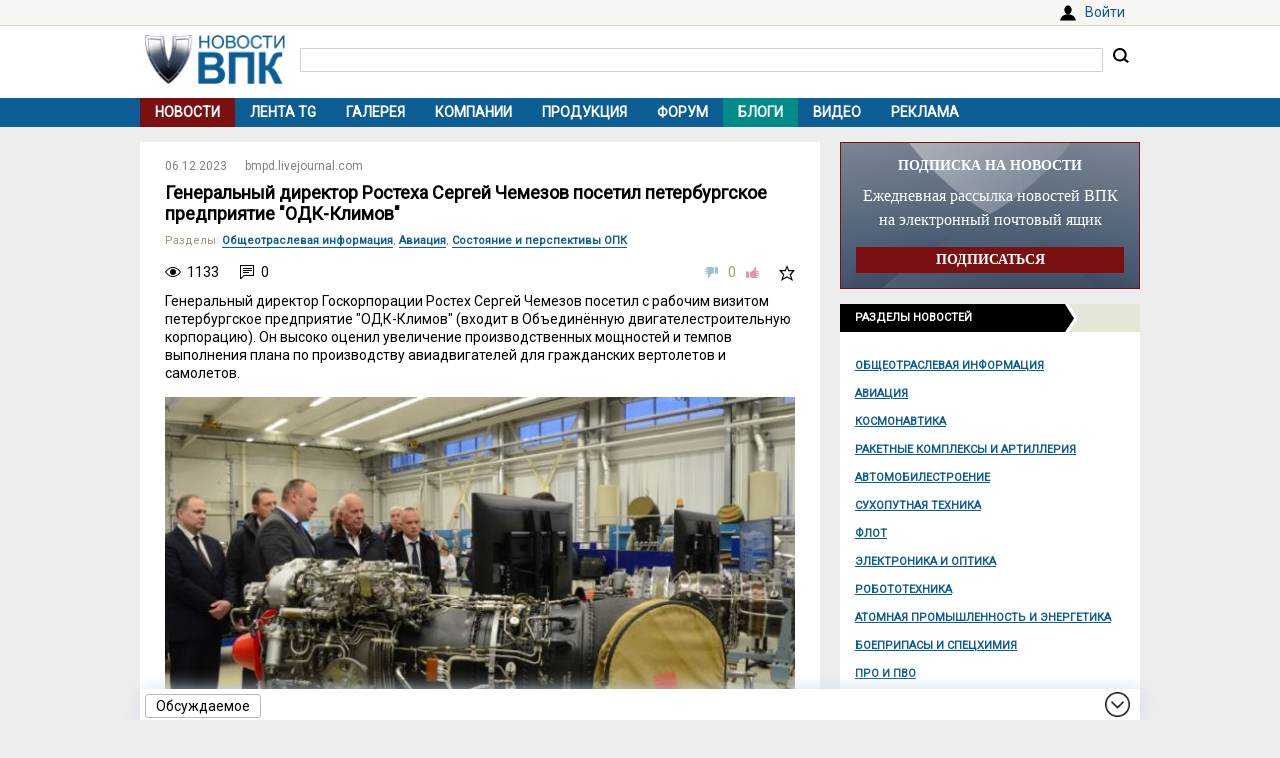

--- FILE ---
content_type: text/html; charset=UTF-8
request_url: https://vpk.name/news/802283_generalnyi_direktor_rosteha_sergei_chemezov_posetil_peterburgskoe_predpriyatie_odk-klimov.html
body_size: 8707
content:
<!DOCTYPE html>
<html lang="ru">
<head>
  <meta charset="UTF-8">
  <title>Генеральный директор Ростеха Сергей Чемезов посетил петербургское предприятие &quot;ОДК-Климов&quot; - ВПК.name</title>
<meta name="viewport" content="width=device-width, initial-scale=1.0">
<meta name="description" content="Генеральный директор Госкорпорации Ростех Сергей Чемезов посетил с рабочим визитом петербургское предприятие &quot;ОДК-Климов&quot; (входит в Объединённую двигателестроительную корпорацию). Он высоко оценил увеличение производственных мощностей и темпов выполнения плана по производству авиадвигателей для граж...">
<meta property="og:type" content="article">
<meta property="og:title" content="Генеральный директор Ростеха Сергей Чемезов посетил петербургское предприятие &quot;ОДК-Климов&quot;">
<meta property="og:description" content="Генеральный директор Госкорпорации Ростех Сергей Чемезов посетил с рабочим визитом петербургское предприятие &quot;ОДК-Климов&quot; (входит в Объединённую двигателестроительную корпорацию). Он высоко оценил увеличение производственных мощностей и темпов выполнения плана по производству авиадвигателей для граж...">
<meta property="og:image" content="https://vpk.name/file/img/generalnyi-direktor-rosteha-sergei-chemezov-posetil-peterburgskoe-predpriyatie--sp6xft48-1701777782.jpg">
<meta property="og:url" content="https://vpk.name/news/802283_generalnyi_direktor_rosteha_sergei_chemezov_posetil_peterburgskoe_predpriyatie_odk-klimov.html">
<meta property="og:site_name" content="ВПК.name">
<link rel="canonical" href="https://vpk.name/news/802283_generalnyi_direktor_rosteha_sergei_chemezov_posetil_peterburgskoe_predpriyatie_odk-klimov.html">
<link rel="icon" href="/favicon.ico?1">
<link type="image/png" sizes="120x120" rel="icon" href="/file/favicon/120x120.png">
<link rel="stylesheet" href="https://fonts.googleapis.com/css?family=Roboto&display=swap" media="print" onload="this.media='all'">
<link rel="stylesheet" href="/i/style.css?1725974506">
  
<script src="/i/jquery-1.12.4.min.js"></script>
<script>let vpkuser=0; let vpklang=`ru`</script>
  <!-- Yandex.RTB -->
<script>window.yaContextCb=window.yaContextCb||[]</script>
<script src="https://yandex.ru/ads/system/context.js" async></script>
<link rel="alternate" type="application/rss+xml" title="rss-лента ВПК.name" href="https://vpk.name/rss/">
</head>
<body>
<div id="userpanel">
  <div class="bl bl_userpanel">
<div class="in-r" id="user_welcome"><span class="link" data-link="https://vpk.name/login" id="alogin">Войти</span></div>
  </div>
</div>
<div class="bg bg_head">
  <div class="bl" id="head">
    <div id="head-in">
<div id="head-logo">
<a href="https://vpk.name/" title="Новости ВПК России и других стран мира"><img src="https://vpk.name/i/logo-h50.png"></a>
</div>
<div id="head-search">
<form action="/gcse.php">
<input type="text" id="search-inp" name="q" value=""> <input id="search-bt" type="submit" value="" title="Искать на ВПК.name"></form>
</div>
    </div>
  </div>
</div>

<div class="bg bg_top_menu">
  <div class="bl" id="top-menu"><div id="top-menu-togle"></div>
<ul><li class="menu-cur"><a href="https://vpk.name/">Новости</a></li><li><a href="https://vpk.name/tgnews/">Лента TG</a></li><li><a href="https://vpk.name/images/">Галерея</a></li><li><a href="https://vpk.name/library/company/">Компании</a></li><li><a href="https://vpk.name/library/weapon/">Продукция</a></li><li><a href="https://vpk.name/forum/">Форум</a></li><li style="background:#008B8B;"><a href="https://vpk.name/blog/">Блоги</a></li><li><a href="https://vpk.name/video/">Видео</a></li><li><a href="https://vpk.name/banner-advertising.html">Реклама</a></li><li id="li-menu-togle" data-title="Новости"></li></ul>
  </div>
</div>

<div class="bg bg_body">
  <div class="bl" id="body">
    <div id="main">
      <div id="main-in">



<div itemscope itemtype="http://schema.org/NewsArticle">
<div data-id="802283" class="news_item block elem" data-block="news" id="news">

	<div class="news_info">
		<div class="in news_time"><a href="https://vpk.name/news/2023-12-06/"><time itemprop="datePublished" datetime="2023-12-06T00:00:01+03:00">06.12.2023</time></a></div>
<div class="in news_src"><a href="https://vpk.name/sources/?news&id=270">bmpd.livejournal.com</a></div>
	</div>

	<h1 itemprop="headline">Генеральный директор Ростеха Сергей Чемезов посетил петербургское предприятие &quot;ОДК-Климов&quot;</h1>

<div itemscope itemtype="http://schema.org/BreadcrumbList"><div class="news_dirs" id="news-id"><span class="dir-caption">Разделы</span>: <span itemprop="itemListElement" itemscope itemtype="http://schema.org/ListItem"><a itemprop="item" href="https://vpk.name/news/public_info/"><span itemprop="name">Общеотраслевая информация</span></a><meta itemprop="position" content="1"></span>, <span itemprop="itemListElement" itemscope itemtype="http://schema.org/ListItem"><a itemprop="item" href="https://vpk.name/news/aircraft/"><span itemprop="name">Авиация</span></a><meta itemprop="position" content="1"></span>, <span itemprop="itemListElement" itemscope itemtype="http://schema.org/ListItem"><a itemprop="item" href="https://vpk.name/news/state_opk/"><span itemprop="name">Состояние и перспективы ОПК</span></a><meta itemprop="position" content="1"></span></div></div>

	<div class="news_conn">
		<div class="in hits">1133</div>

		<div class="in coms"><a href="#comm"></a>0</div>


		<div class="in mark bt_mark"></div>
		<div class="in rate bt_rate"><span class="minus"></span><span class="count ">0</span><span class="plus"></span></div>
	</div>

	<div class="news_body news_page">
<meta itemprop="image" content="https://vpk.name/file/img/generalnyi-direktor-rosteha-sergei-chemezov-posetil-peterburgskoe-predpriyatie--sp6xft48-1701777782.jpg">


	<div itemprop="articleBody" class="news_text textbody1">

<p>Генеральный директор Госкорпорации Ростех Сергей Чемезов посетил с рабочим визитом петербургское предприятие "ОДК-Климов" (входит в Объединённую двигателестроительную корпорацию). Он высоко оценил увеличение производственных мощностей и темпов выполнения плана по производству авиадвигателей для гражданских вертолетов и самолетов.</p>
<p><img src="https://vpk.name/file/img/generalnyi-direktor-rosteha-sergei-chemezov-posetil-peterburgskoe-predpriyatie--sp6xft48-1701777782.t.jpg"></p>
<p>Генеральный директор Госкорпорации Ростех Сергей Чемезов на петербургском предприятии ОДК-Климов (АО "ОДК")</p>
<p>Генеральный директор ОДК Вадим Бадеха и заместитель генерального директора - управляющий директор "ОДК-Климов" Александр Грачев рассказали о выполнении плана комплексной программы развития авиаотрасли до 2030 года по производству авиационных двигателей, а также показали цеха предприятия и конструкторское бюро.</p>
<p>Выпуск двигателей для вертолётов является сейчас для ОДК одним из важнейших направлений. В рамках комплексной программы развития авиационной отрасли Российской Федерации до 2030 года потребность рынка в силовых установках ОДК-Климов составляет более двух тысяч единиц. В этом году предприятие уже значительно увеличило объём выпуска двигателей по сравнению с предыдущим годом.</p>
<p>Генеральный директор Госкорпорации Ростех Сергей Чемезов остался удовлетворен ходом реализации программы производства вертолетных двигателей и отметил полную загрузку мощностей предприятия.</p>
<p><img src="https://vpk.name/file/img/generalnyi-direktor-rosteha-sergei-chemezov-posetil-peterburgskoe-predpriyatie--82af7dno-1701777782.t.jpg"></p>
<p>Турбовальный вертолётный двигатель ВК-2500ПС производства АО "ОДК-Климов". (АО "ОДК")</p>
<p>ОДК-Климов выпускает широкую линейку силовых установок и производит их сервисное обслуживание. Предприятие поставляет двигатели ВК-2500 для вертолётов семейств "Ми" и "Ка", ТВ7-117В для Ми-38, создает перспективные двигатели ВК-650В для вертолётов Ансат и Ка-226Т, ВК-1600В для Ка-62, а также силовые установки ТВ7-117СТ-01 для регионального самолёта ИЛ-114-300.</p>
<p>Для увеличения производственных мощностей реализуется инвестиционная программа по модернизации существующего производства и увеличению пропускной способности испытательной базы предприятия. На территории особой экономической зоны "Санкт-Петербург" планируется строительство новой производственной площадки для сборки двигателей.</p>
	</div>
</div>
<div class="bl_share">
  <div><span class="bt_news_rep alert_news" title="Сообщить о неточностях или ошибке в материале"></span></div>

<div class="news_coop">
Права на данный материал принадлежат <a href="http://bmpd.livejournal.com" target="_blank" rel="nofollow"><span itemprop="author">bmpd.livejournal.com</span></a><br>Материал размещён правообладателем в <a href="https://bmpd.livejournal.com/4779647.html" target="_blank" rel="nofollow">открытом доступе</a>
</div>
</div>

</div><div class="blh"><ul class="blue"><li>В новости упоминаются</li></ul></div>
<div class="news_libs">
<div class="lib_dir"><div class="dir_ttl">Страны</div><div class="lib_ttl"><a href="https://vpk.name/library/f/russia.html?utm_source=vpkname&utm_medium=otnews&utm_campaign=dolib&utm_term=ot802283&utm_content=do4833" alt="Россия" title="Расположена в восточной части Европы и северной части Азии. Столица: Москва."><span itemprop="about">Россия</span></a></div></div><div class="lib_dir"><div class="dir_ttl">Продукция</div><div class="lib_ttl"><a href="https://vpk.name/library/f/117c.html?utm_source=vpkname&utm_medium=otnews&utm_campaign=dolib&utm_term=ot802283&utm_content=do9143" alt="117С" title="Изделие 117С - авиационный турбореактивный двухконтурный двигатель (ТРДДФ) с управляемым вектором тяги (УВТ) поколения 4+"><span itemprop="about">117С</span></a></div><div class="lib_ttl"><a href="https://vpk.name/library/f/ansat.html?utm_source=vpkname&utm_medium=otnews&utm_campaign=dolib&utm_term=ot802283&utm_content=do5017" alt="Ансат" title="Легкий многоцелевой вертолет."><span itemprop="about">Ансат</span></a></div><div class="lib_ttl"><a href="https://vpk.name/library/f/bk-2500.html?utm_source=vpkname&utm_medium=otnews&utm_campaign=dolib&utm_term=ot802283&utm_content=do5395" alt="ВК-2500" title="Турбовальный двигатель ВК-2500"><span itemprop="about">ВК-2500</span></a></div><div class="lib_ttl"><a href="https://vpk.name/library/f/ka-60.html?utm_source=vpkname&utm_medium=otnews&utm_campaign=dolib&utm_term=ot802283&utm_content=do5383" alt="Ка-60" title="Вертолет Ка-60 &quot;Касатка&quot;"><span itemprop="about">Ка-60</span></a></div><div class="lib_ttl"><a href="https://vpk.name/library/f/ka-62.html?utm_source=vpkname&utm_medium=otnews&utm_campaign=dolib&utm_term=ot802283&utm_content=do5189" alt="Ка-62" title="Многоцелевой вертолет Ка-62"><span itemprop="about">Ка-62</span></a></div><div class="lib_ttl"><a href="https://vpk.name/library/f/mi-38.html?utm_source=vpkname&utm_medium=otnews&utm_campaign=dolib&utm_term=ot802283&utm_content=do5191" alt="Ми-38" title="Тяжелый вертолет"><span itemprop="about">Ми-38</span></a></div><div class="lib_ttl"><a href="https://vpk.name/library/f/tv-7-117.html?utm_source=vpkname&utm_medium=otnews&utm_campaign=dolib&utm_term=ot802283&utm_content=do27934" alt="ТВ7-117" title="Авиадвигатель ТВ7-117"><span itemprop="about">ТВ7-117</span></a></div></div><div class="lib_dir"><div class="dir_ttl">Компании</div><div class="lib_ttl"><a href="https://vpk.name/library/f/klimov.html?utm_source=vpkname&utm_medium=otnews&utm_campaign=dolib&utm_term=ot802283&utm_content=do5362" alt="Климов" title="Открытое Акционерное Общество &quot;Климов&quot;"><span itemprop="about">Климов</span></a></div><div class="lib_ttl"><a href="https://vpk.name/library/f/odk-uk.html?utm_source=vpkname&utm_medium=otnews&utm_campaign=dolib&utm_term=ot802283&utm_content=do38677" alt="ОДК УК" title="Акционерное Общество &quot;Управляющая компания &quot;Объединённая двигателестроительная корпорация&quot;"><span itemprop="about">ОДК УК</span></a></div><div class="lib_ttl"><a href="https://vpk.name/library/f/rostehnologii.html?utm_source=vpkname&utm_medium=otnews&utm_campaign=dolib&utm_term=ot802283&utm_content=do12437" alt="Ростех" title="Государственная корпорация по содействию разработке, производству и экспорту высокотехнологичной промышленной продукции &quot;Ростехнологии&quot;"><span itemprop="about">Ростех</span></a></div></div><div class="lib_dir"><div class="dir_ttl">Персоны</div><div class="lib_ttl"><a href="https://vpk.name/library/f/chemezov-sergey.html?utm_source=vpkname&utm_medium=otnews&utm_campaign=dolib&utm_term=ot802283&utm_content=do5099" alt="Чемезов Сергей" title="Чемезов Сергей Викторович - родился в 1952 г."><span itemprop="about">Чемезов Сергей</span></a></div></div>
</div>
<!-- Yandex.RTB C-A-38385-9 -->
<div id="yandex_rtb_C-A-38385-9"></div>
<script>window.yaContextCb.push(()=>{
  Ya.Context.AdvManager.renderWidget({
    renderTo: `yandex_rtb_C-A-38385-9`,
    blockId: `C-A-38385-9`
  })
})</script></div><div class="bli">Хотите оставить комментарий? <span class="link" data-link="https://vpk.name/register">Зарегистрируйтесь</span> и/или <span class="link" data-link="https://vpk.name/login?url=https://vpk.name/news/802283_generalnyi_direktor_rosteha_sergei_chemezov_posetil_peterburgskoe_predpriyatie_odk-klimov.html">Войдите</span> и общайтесь!</div><div class="bl-auth-vk"><a href="https://vpk.name/user/auth/vk/">Войти через ВКонтакте</a></div>
      </div>
    </div>
    <div id="side">


<div style="margin:0 0 15px 0;width:100%;background:url(/i/ban-bg-subscr.jpg)no-repeat;background-size: 100% 100%;text-align:center;">
<div style="border:1px solid #7A1110;padding: 0 15px;">
  <div style="color:#FFF;margin: 15px 0 10px 0;font: bold 14px Tahoma;">ПОДПИСКА НА НОВОСТИ</div>
  <div style="color:#FFF;font: 16px/24px Tahoma;">Ежедневная рассылка новостей ВПК на электронный почтовый ящик</div>
  <form method="GET" action="https://vpk.name/subscr/" style="margin:15px 0;"><input type="submit" name="" value="ПОДПИСАТЬСЯ" style="width:100%;border:0;color:#fff;font:bold 14px Tahoma;padding: 5px 0;background:#7A1110;"></form>
</div>
</div>
<div class="sdh"><ul class="black"><li>Разделы новостей</ul></div>
<div id="newsdir"><a href="https://vpk.name/news/public_info/">Общеотраслевая информация</a><a href="https://vpk.name/news/aircraft/">Авиация</a><a href="https://vpk.name/news/space/">Космонавтика</a><a href="https://vpk.name/news/rocket/">Ракетные комплексы и артиллерия</a><a href="https://vpk.name/news/avto/">Автомобилестроение</a><a href="https://vpk.name/news/land/">Сухопутная техника</a><a href="https://vpk.name/news/shipbuilding/">Флот</a><a href="https://vpk.name/news/radio-electronic/">Электроника и оптика</a><a href="https://vpk.name/news/robotics/">Робототехника</a><a href="https://vpk.name/news/atom/">Атомная промышленность и энергетика</a><a href="https://vpk.name/news/ammunition/">Боеприпасы и спецхимия</a><a href="https://vpk.name/news/pro/">ПРО и ПВО</a><a href="https://vpk.name/news/nano/">Нанотехнологии</a><a href="https://vpk.name/news/shoot/">Стрелковое оружие</a><a href="https://vpk.name/news/specdef/">Специальные и защитные средства</a><a href="https://vpk.name/news/energo/">Энергетика</a><a href="https://vpk.name/news/metal/">Тяжелая промышленность</a><a href="https://vpk.name/news/misk/">Другое и разное</a></div><div id="bl_discus_last">
<div class="bt_discus_last_close"></div>
<div class="sdh"><ul class="black"><li>Обсуждаемое<div class="bt_discus_last_upd">Обновить</div></ul></div>
<div id="lastcomm"><div class="bllastcomm"><div class="item">
  <a href="https://vpk.name/blog/uysipavh?new#new"></a>
  <ul class="info">
  <li>17.01 <b>02:22</b>
  <li class="coms">1
  </ul>
  Комментарий к &quot;Россию обвинили в реализации программы США «Быстрый глобальный удар»&quot;
  </div><div class="item">
  <a href="https://vpk.name/news/836588_bez_knuta_i_pryanika_rossiya_lishila_ameriku_privychnyh_rychagov_vliyaniya.html?new#new"></a>
  <ul class="info">
  <li>17.01 <b>01:40</b>
  <li class="coms">13457
  </ul>
  Без кнута и пряника. Россия лишила Америку привычных рычагов влияния
  </div><div class="item">
  <a href="https://vpk.name/blog/va30k6zk?new#new"></a>
  <ul class="info">
  <li>17.01 <b>01:15</b>
  <li class="coms">1
  </ul>
  Соседей не выбирают, но…
  </div><div class="item">
  <a href="https://vpk.name/blog/wvagmwoq?new#new"></a>
  <ul class="info">
  <li>17.01 <b>00:56</b>
  <li class="coms">0
  </ul>
  Комментарий к &quot;Безопасность по-европейски&quot;
  </div><div class="item">
  <a href="https://vpk.name/news/1093526_problemy_s_vypuskom_tu-214_priveli_k_smene_rukovodstva_v_tupoleve.html?new#new"></a>
  <ul class="info">
  <li>16.01 <b>14:19</b>
  <li class="coms">2
  </ul>
  Проблемы с выпуском Ту-214 привели к смене руководства в &quot;Туполеве&quot;
  </div><div class="item">
  <a href="https://vpk.name/blog/kvmfis6t?new#new"></a>
  <ul class="info">
  <li>16.01 <b>09:08</b>
  <li class="coms">0
  </ul>
  Безопасность по-европейски
  </div><div class="item">
  <a href="https://vpk.name/blog/320bodn8?new#new"></a>
  <ul class="info">
  <li>16.01 <b>06:59</b>
  <li class="coms">0
  </ul>
  Комментарий к &quot;«Бои будут затяжными и кровопролитными». Потеряют ли ВСУ Славянск и Краматорск?&quot;
  </div><div class="item">
  <a href="https://vpk.name/blog/95bcr2mz?new#new"></a>
  <ul class="info">
  <li>15.01 <b>23:40</b>
  <li class="coms">0
  </ul>
  Комментарий к &quot;Названа способная перехватить «Орешник» система ПВО&quot;
  </div><div class="item">
  <a href="https://vpk.name/news/1093062_kitaiskaya_pressa_raskryla_harakteristiki_strategicheskoi_apl_novogo_pokoleniya.html?new#new"></a>
  <ul class="info">
  <li>15.01 <b>22:08</b>
  <li class="coms">1
  </ul>
  Китайская пресса раскрыла характеристики стратегической АПЛ нового поколения
  </div><div class="item">
  <a href="https://vpk.name/blog/lvz60pv2?new#new"></a>
  <ul class="info">
  <li>15.01 <b>21:40</b>
  <li class="coms">0
  </ul>
  Комментарий к &quot;Китай превзошел Россию по числу атомных подлодок&quot;
  </div><div class="item">
  <a href="https://vpk.name/news/592986_v_rossii_zapustili_proizvodstvo_20_samoletov_tu-214.html?new#new"></a>
  <ul class="info">
  <li>15.01 <b>19:19</b>
  <li class="coms">192
  </ul>
  В России запустили производство 20 самолетов Ту-214
  </div><div class="item">
  <a href="https://vpk.name/news/1092834_v_chem_sila.html?new#new"></a>
  <ul class="info">
  <li>15.01 <b>15:12</b>
  <li class="coms">2
  </ul>
  В чем сила
  </div><div class="item">
  <a href="https://vpk.name/news/1092134_kazahstan_planiruet_organizovat_proizvodstvo_tureckogo_legkogo_tanka_tulpar.html?new#new"></a>
  <ul class="info">
  <li>15.01 <b>12:05</b>
  <li class="coms">10
  </ul>
  Казахстан планирует организовать производство турецкого легкого танка &quot;Тулпар&quot;
  </div><div class="item">
  <a href="https://vpk.name/blog/a39o6gop?new#new"></a>
  <ul class="info">
  <li>15.01 <b>06:37</b>
  <li class="coms">0
  </ul>
  Комментарий к &quot;«Война изменится до неузнаваемости» Полковник Генштаба Андрей Демуренко — об уроках СВО, переменах в армии и оружии будущего&quot;
  </div><div class="item">
  <a href="https://vpk.name/news/1092096_na_zelenodolskom_zavode_modernizirovali_proizvodstvennye_moshnosti.html?new#new"></a>
  <ul class="info">
  <li>15.01 <b>05:11</b>
  <li class="coms">2
  </ul>
  На Зеленодольском заводе модернизировали производственные мощности
  </div></div>
<div style="text-align:center;margin-top:10px;"><a style="font:14px Arial;" href="https://vpk.name/forum/discus?p=2">другие обсуждаемые темы</a></div>
</div>
</div>

    </div>  
  </div>
</div>
    <div class="bg bg_foot_menu">
  <div class="bl" id="foot-menu">
<ul>
<li><a href="https://vpk.name/archive/" title="Архив новостей">Архив</a></li>
<li><a href="https://vpk.name/sources/" title="Источники новостей">Источники</a></li>
<li><a href="https://vpk.name/preview/">Рекомендованные</a></li>
<li><a href="https://vpk.name/help.html">Справка</a></li>
<li><a href="https://vpk.name/about.html">О проекте</a></li>
<li><a href="https://vpk.name/contacts.html">Контакты</a></li>
<li><a href="https://vpk.name/donate.php">Помощь проекту</a></li>
</ul>
  </div>
</div>

  <div class="bl" id="foot">
    <div id="foot-copy">
2006-2026 &copy; ВПК.name. Все права защищены.<br>При перепечатке ссылка на <a href="https://vpk.name/">ВПК.name</a> обязательна.<br><a href="https://vpk.name/en/">ВПК.name on english</a><br><a href="https://vpk.name/user-agreement.html">Пользовательское соглашение</a>.<br><a href="https://vpk.name/reestr-ori-97-fz.html">№ 21-PP в реестре распространителей информации</a>.
<br>Хостинг сайта: <span class="link" data-link="http://timeweb.com/ru/services/hosting/" target="_blank" rel="nofollow">TimeWeb</span>.
    </div>
    <div id="foot-rate">
      <img src="/i/ico18only.png?1" style="width: 31px;height: 31px;">
      <!-- Rating@Mail.ru logo -->
<script><!--
document.write(`<a href="//top.mail.ru/jump?from=1147117" target="_blank"><img data-src="//top-fwz1.mail.ru/counter?id=1147117;t=556;l=1" class="lazyload" height="31" width="88"></a>`);//-->
</script>
<script><!--
document.write('<a href="//www.liveinternet.ru/stat/vpk.name/" '+
'target=_blank><img src="//counter.yadro.ru/hit?t16.2;r'+
escape(document.referrer)+((typeof(screen)=='undefined')?'':
';s'+screen.width+'*'+screen.height+'*'+(screen.colorDepth?
screen.colorDepth:screen.pixelDepth))+';u'+escape(document.URL)+
';'+Math.random()+'" title="просмотров за 24 часа, посетителей за 24 часа и за сегодн\я" '+
'width="88" height="31"><\/a>')//-->
</script>
    </div>
  </div>
<div class="bg bg_footer">
  <div id="footer">
    <div id="footer-in">
<div id="bt_discus_last_view">Обсуждаемое</div><div id="totoptodown" class="todown"></div>
    </div>
  </div>
</div>
<!-- Yandex.Metrika counter --> <script> (function(m,e,t,r,i,k,a){m[i]=m[i]||function(){(m[i].a=m[i].a||[]).push(arguments)}; m[i].l=1*new Date();k=e.createElement(t),a=e.getElementsByTagName(t)[0],k.async=1,k.src=r,a.parentNode.insertBefore(k,a)}) (window, document, "script", "https://mc.yandex.ru/metrika/tag.js", "ym"); ym(44731987, "init", { clickmap:true, trackLinks:true, accurateTrackBounce:true, params:{uip: "18.191.130.201",uid: "0"} }); </script> <noscript><div><img src="https://mc.yandex.ru/watch/44731987" style="position:absolute; left:-9999px;" alt="" /></div></noscript> <!-- /Yandex.Metrika counter -->

 <!-- Rating@Mail.ru counter -->
<script>
var _tmr = window._tmr || (window._tmr = []);
_tmr.push({id: "1147117", type: "pageView", start: (new Date()).getTime()});
(function (d, w, id) {
  if (d.getElementById(id)) return;
  var ts = d.createElement("script"); ts.type = "text/javascript"; ts.async = true; ts.id = id;
  ts.src = (d.location.protocol == "https:" ? "https:" : "http:") + "//top-fwz1.mail.ru/js/code.js";
  var f = function () {var s = d.getElementsByTagName("script")[0]; s.parentNode.insertBefore(ts, s);};
  if (w.opera == "[object Opera]") { d.addEventListener("DOMContentLoaded", f, false); } else { f(); }
})(document, window, "topmailru-code");
</script><noscript><img src="//top-fwz1.mail.ru/counter?id=1147117;js=na" style="border:0;position:absolute;left:-9999px;"></noscript>
<!-- //Rating@Mail.ru counter -->
  <script src="/i/jquery.blockUI.js"></script>
  <script src="/i/lazysizes.min.js"></script>
  <script src="/i/main.js?1583237097"></script>
  <script src="/i/ready.js?1725370289"></script>
    <!-- Yandex.RTB R-A-38385-8 -->
<script>
(function renderInImage(adImagesCounter, images) {
    if (adImagesCounter <= 0 || !images.length) {
        return
    }
    const image = images.shift()
    image.id = `yandex_rtb_R-A-38385-8-${Math.random().toString(16).slice(2)}`
    window.yaContextCb.push(() => {
        Ya.Context.AdvManager.render({
            "renderTo": image.id,
            "blockId": "R-A-38385-8",
            "type": "inImage",
            "onRender": () => {
                renderInImage(adImagesCounter-1, images)
            },
            "altCallback": () => {
                renderInImage(adImagesCounter, images)
            },
            "onError": () => {
                renderInImage(adImagesCounter, images)
            }
        })
    })
})(1, Array.from(document.querySelectorAll(".yd_in_image")))
</script></body></html>